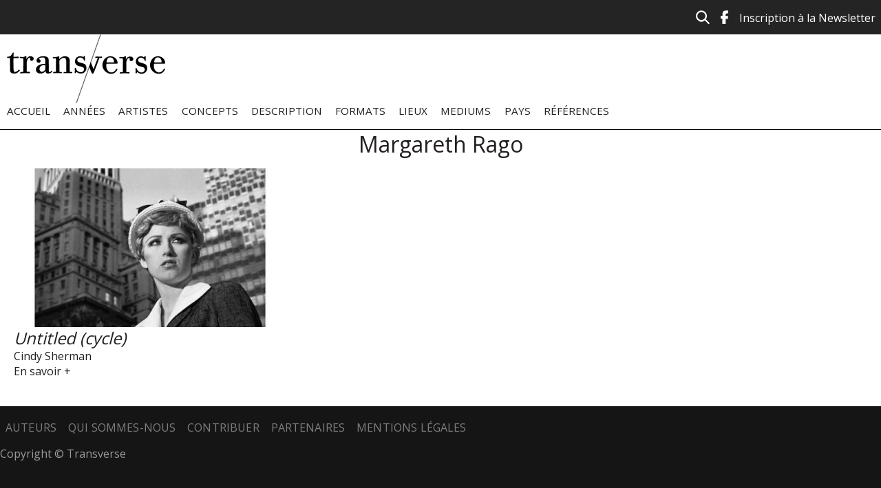

--- FILE ---
content_type: text/html; charset=utf-8
request_url: https://www.transverse-art.com/auteur/margareth-rago
body_size: 3567
content:
<!DOCTYPE html>
<html lang="fr" dir="ltr" prefix="content: http://purl.org/rss/1.0/modules/content/ dc: http://purl.org/dc/terms/ foaf: http://xmlns.com/foaf/0.1/ og: http://ogp.me/ns# rdfs: http://www.w3.org/2000/01/rdf-schema# sioc: http://rdfs.org/sioc/ns# sioct: http://rdfs.org/sioc/types# skos: http://www.w3.org/2004/02/skos/core# xsd: http://www.w3.org/2001/XMLSchema#">
<head>
  <meta http-equiv="Content-Type" content="text/html; charset=utf-8" />
<link rel="alternate" type="application/rss+xml" title="Margareth Rago" href="https://www.transverse-art.com/taxonomy/term/855/all/feed" />
<link rel="shortcut icon" href="https://www.transverse-art.com/sites/default/files/favicon_0.ico" type="image/vnd.microsoft.icon" />
<meta name="generator" content="Drupal 7 (https://www.drupal.org)" />
<link rel="canonical" href="https://www.transverse-art.com/auteur/margareth-rago" />
<link rel="shortlink" href="https://www.transverse-art.com/taxonomy/term/855" />
  <title>Margareth Rago | Transverse</title>
  <link type="text/css" rel="stylesheet" href="https://www.transverse-art.com/sites/default/files/css/css_xE-rWrJf-fncB6ztZfd2huxqgxu4WO-qwma6Xer30m4.css" media="all" />
<link type="text/css" rel="stylesheet" href="https://www.transverse-art.com/sites/default/files/css/css_pIrUhWj8ykvaoMJcMc5Y-Gi3x_njQRAjGHLhYsV-ECw.css" media="all" />
<link type="text/css" rel="stylesheet" href="https://www.transverse-art.com/sites/default/files/css/css_Z9_krFblWz6P_D919U969JykC7azBaSN59ATUXIGUD8.css" media="all" />
<link type="text/css" rel="stylesheet" href="https://www.transverse-art.com/sites/default/files/css/css_2B0onsVX8Py7HNAcKx1zx7G_Mag2jqr288tqOXgHwbk.css" media="all" />
<link type="text/css" rel="stylesheet" href="https://www.transverse-art.com/sites/default/files/css/css_mDxCF8ImVBb6oiL7Rq6KarwvxmvDV5PjnhYNE29pt_0.css" media="print" />
  <script type="text/javascript" src="https://www.transverse-art.com/sites/all/modules/jquery_update/replace/jquery/1.12/jquery.min.js?v=1.12.4"></script>
<script type="text/javascript" src="https://www.transverse-art.com/misc/jquery-extend-3.4.0.js?v=1.12.4"></script>
<script type="text/javascript" src="https://www.transverse-art.com/misc/jquery-html-prefilter-3.5.0-backport.js?v=1.12.4"></script>
<script type="text/javascript" src="https://www.transverse-art.com/misc/jquery.once.js?v=1.2"></script>
<script type="text/javascript" src="https://www.transverse-art.com/misc/drupal.js?rfj8ny"></script>
<script type="text/javascript" src="https://www.transverse-art.com/sites/all/modules/jquery_update/js/jquery_browser.js?v=0.0.1"></script>
<script type="text/javascript" src="https://www.transverse-art.com/sites/all/modules/jquery_update/replace/ui/ui/minified/jquery.ui.effect.min.js?v=1.10.2"></script>
<script type="text/javascript" src="https://www.transverse-art.com/sites/all/modules/admin_menu/admin_devel/admin_devel.js?rfj8ny"></script>
<script type="text/javascript" src="https://www.transverse-art.com/sites/all/modules/back_to_top/js/back_to_top.js?rfj8ny"></script>
<script type="text/javascript" src="https://www.transverse-art.com/sites/default/files/languages/fr_5wwvB826abGDUE4YPtPXL4j4mTqeN8Tjpf5uz97MC6k.js?rfj8ny"></script>
<script type="text/javascript" src="https://www.transverse-art.com/sites/all/modules/google_analytics/googleanalytics.js?rfj8ny"></script>
<script type="text/javascript" src="https://www.googletagmanager.com/gtag/js?id=UA-78531472-1"></script>
<script type="text/javascript">
<!--//--><![CDATA[//><!--
window.dataLayer = window.dataLayer || [];function gtag(){dataLayer.push(arguments)};gtag("js", new Date());gtag("set", "developer_id.dMDhkMT", true);gtag("config", "UA-78531472-1", {"groups":"default","anonymize_ip":true});
//--><!]]>
</script>
<script type="text/javascript" src="https://www.transverse-art.com/sites/all/themes/simple/js/build/scripts.js?rfj8ny"></script>
<script type="text/javascript" src="https://www.transverse-art.com/sites/all/themes/simple/js/build/modernizr.js?rfj8ny"></script>
<script type="text/javascript">
<!--//--><![CDATA[//><!--
jQuery.extend(Drupal.settings, {"basePath":"\/","pathPrefix":"","setHasJsCookie":0,"ajaxPageState":{"theme":"simple","theme_token":"h2-uHZufoa_59i_JOxL8Z7mdScl7iOzzSU4jg3iEl1Q","js":{"sites\/all\/modules\/jquery_update\/replace\/jquery\/1.12\/jquery.min.js":1,"misc\/jquery-extend-3.4.0.js":1,"misc\/jquery-html-prefilter-3.5.0-backport.js":1,"misc\/jquery.once.js":1,"misc\/drupal.js":1,"sites\/all\/modules\/jquery_update\/js\/jquery_browser.js":1,"sites\/all\/modules\/jquery_update\/replace\/ui\/ui\/minified\/jquery.ui.effect.min.js":1,"sites\/all\/modules\/admin_menu\/admin_devel\/admin_devel.js":1,"sites\/all\/modules\/back_to_top\/js\/back_to_top.js":1,"public:\/\/languages\/fr_5wwvB826abGDUE4YPtPXL4j4mTqeN8Tjpf5uz97MC6k.js":1,"sites\/all\/modules\/google_analytics\/googleanalytics.js":1,"https:\/\/www.googletagmanager.com\/gtag\/js?id=UA-78531472-1":1,"0":1,"sites\/all\/themes\/simple\/js\/build\/scripts.js":1,"sites\/all\/themes\/simple\/js\/build\/modernizr.js":1},"css":{"modules\/system\/system.base.css":1,"modules\/system\/system.menus.css":1,"modules\/system\/system.messages.css":1,"modules\/system\/system.theme.css":1,"modules\/book\/book.css":1,"modules\/comment\/comment.css":1,"modules\/field\/theme\/field.css":1,"modules\/node\/node.css":1,"modules\/search\/search.css":1,"modules\/user\/user.css":1,"sites\/all\/modules\/views\/css\/views.css":1,"sites\/all\/modules\/back_to_top\/css\/back_to_top.css":1,"sites\/all\/themes\/simple\/css\/tabs.css":1,"sites\/all\/modules\/ctools\/css\/ctools.css":1,"sites\/all\/themes\/simple\/css\/default.css":1,"sites\/all\/themes\/simple\/css\/layout.css":1,"sites\/all\/themes\/simple\/css\/style.css":1,"sites\/all\/themes\/simple\/css\/normalize.css":1,"sites\/all\/themes\/simple\/css\/print.css":1}},"back_to_top":{"back_to_top_button_trigger":"100","back_to_top_button_text":"Back to top","#attached":{"library":[["system","ui"]]}},"googleanalytics":{"account":["UA-78531472-1"],"trackOutbound":1,"trackMailto":1,"trackDownload":1,"trackDownloadExtensions":"7z|aac|arc|arj|asf|asx|avi|bin|csv|doc(x|m)?|dot(x|m)?|exe|flv|gif|gz|gzip|hqx|jar|jpe?g|js|mp(2|3|4|e?g)|mov(ie)?|msi|msp|pdf|phps|png|ppt(x|m)?|pot(x|m)?|pps(x|m)?|ppam|sld(x|m)?|thmx|qtm?|ra(m|r)?|sea|sit|tar|tgz|torrent|txt|wav|wma|wmv|wpd|xls(x|m|b)?|xlt(x|m)|xlam|xml|z|zip"}});
//--><!]]>
</script>
  <meta name="viewport" content="width=device-width, initial-scale=1.0, maximum-scale=1.0, user-scalable=0" />
  <link href='https://fonts.googleapis.com/css?family=Open+Sans' rel='stylesheet' type='text/css'>
  <link href='https://fonts.googleapis.com/css?family=Droid+Serif' rel='stylesheet' type='text/css'>
</head>
<body class="html not-front not-logged-in no-sidebars page-taxonomy page-taxonomy-term page-taxonomy-term- page-taxonomy-term-855 role-anonymous-user with-subnav page-auteur-margareth-rago section-auteur" >
  <div id="skip">
    <a href="#main-menu">Jump to Navigation</a>
  </div>
    <div id="general_wrapper">
	<div id="language_wrapper">
		<language id="language">
				  <div id="language">
			  <div id="block-block-1" class="block block-block block-odd first last clearfix">
  <div class="block-inner">

            

    <div class="content" >
      <div class="top-icons">
<ul><li><a href="http://www.transverse-art.com/inscription-la-newsletter"><span style="color:#ffffff;">Inscription à la Newsletter</span></a></li>
<li><a href="https://www.facebook.com/Transverse-772869452866742/" target="_blank"><img alt="facebook" src="/sites/default/files/facebook.png" style="width: 11px; height: 20px;" /></a></li>
<li><a href="http://www.transverse-art.com/search/node"><img alt="Icone recherche" src="/sites/default/files/icone-recherche.png" /></a></li>
</ul></div>
<p> </p>
    </div>

  </div>
</div> <!-- /block-inner /block -->		  </div>
				</language>
	</div>	
	<div id="header_wrapper">
		<div id="header_page" class="page with-navigation">

	  <!-- ______________________ HEADER _______________________ -->
	  <header id="header">

				  <a href="/" title="Transverse" rel="home" id="logo">
			<img src="https://www.transverse-art.com/sites/default/files/logo-transverse-.png" alt="Transverse"/>
		  </a>
		
		
			  </header> <!-- /header -->
	</div>
	</div>
	<div id="navigation_wrapper">
	  		<nav id="navigation" class="menu with-primary">
		  <ul id="primary" class="links clearfix main-menu"><li class="menu-238 first"><a href="/">Accueil</a></li>
<li class="menu-425"><a href="/annees">Années</a></li>
<li class="menu-421"><a href="/artistes">Artistes</a></li>
<li class="menu-423"><a href="/concepts">Concepts</a></li>
<li class="menu-419"><a href="/description">Description</a></li>
<li class="menu-418"><a href="/formats">Formats</a></li>
<li class="menu-424"><a href="/lieux">Lieux</a></li>
<li class="menu-417"><a href="/mediums/tous">Mediums</a></li>
<li class="menu-422"><a href="/pays">Pays</a></li>
<li class="menu-420 last"><a href="/references">Références</a></li>
</ul>		  		</nav> <!-- /navigation -->
	  	</div>
  <!-- ______________________ MAIN _______________________ -->
<div id="main_wrapper">
	<div id="page" class="page with-navigation">
	  <div id="main" class="clearfix">

		<section id="content">

						  <div id="content-header">

				
				
								  <h1 class="title">Margareth Rago</h1>
				
												
								  <div class="tabs"></div>
				
				
			  </div> <!-- /#content-header -->
			
			<div id="content-area">
			    <div id="block-system-main" class="block block-system block-odd first last clearfix">
  <div class="block-inner">

            

    <div class="content" >
      <div class="view view-taxonomy-rewrite view-id-taxonomy_rewrite view-display-id-page grid view-dom-id-74e71e740e11cc2c8270014bbda8bb58">
        
  
  
      <div class="view-content">
        <div class="views-row views-row-1 views-row-odd views-row-first views-row-last">
      
  <div class="views-field views-field-field-image">        <div class="field-content"><a href="/oeuvre/untitled-cycle"><img typeof="foaf:Image" src="https://www.transverse-art.com/sites/default/files/styles/480x280/public/csufs21_sm.jpg?itok=PJ-u7uzv" width="480" height="280" alt="Untitled Film Still#21©Cindy Sherman, 1978" title="Untitled Film Still#21©Cindy Sherman, 1978" /></a></div>  </div>  
  <div class="views-field views-field-title">        <h2 class="field-content"><a href="/oeuvre/untitled-cycle">Untitled (cycle)</a></h2>  </div>  
  <div class="views-field views-field-field-tag-artiste">        <div class="field-content"><a href="/artiste/cindy-sherman" typeof="skos:Concept" property="rdfs:label skos:prefLabel" datatype="">Cindy Sherman</a></div>  </div>  
  <div class="views-field views-field-view-node">        <span class="field-content"><a href="/oeuvre/untitled-cycle">En savoir +</a></span>  </div>  </div>
    </div>
  
  
  
  
  
  
</div>    </div>

  </div>
</div> <!-- /block-inner /block -->			</div>

			
		</section> <!-- /content-inner /content -->

		 <!-- /sidebar-first -->
		
		 <!-- /sidebar-second -->

	  </div> <!-- /main -->
	</div> <!-- /page -->
</div>
  <!-- ______________________ FOOTER _______________________ -->
<div id="footer_wrapper">
      <footer id="footer">
        <div id="block-menu-menu-menu-footer" class="block block-menu block-odd first clearfix">
  <div class="block-inner">

            

    <div class="content" >
      <ul class="menu"><li class="first leaf auteurs mid-843"><a href="/auteurs">Auteurs</a></li>
<li class="leaf qui-sommes-nous mid-482"><a href="/qui-sommes-nous" title="">Qui sommes-nous</a></li>
<li class="leaf contribuer mid-483"><a href="/contribuer" title="">Contribuer</a></li>
<li class="leaf partenaires mid-481"><a href="/partenaires" title="">Partenaires</a></li>
<li class="last leaf mentions-l-gales mid-480"><a href="/mentions-l%C3%A9gales" title="">Mentions légales</a></li>
</ul>    </div>

  </div>
</div> <!-- /block-inner /block --><div id="block-block-2" class="block block-block block-even last clearfix">
  <div class="block-inner">

            

    <div class="content" >
      <p>Copyright © Transverse</p>
    </div>

  </div>
</div> <!-- /block-inner /block -->    </footer> <!-- /footer -->
  </div>
</div>  
</body>
</html>
